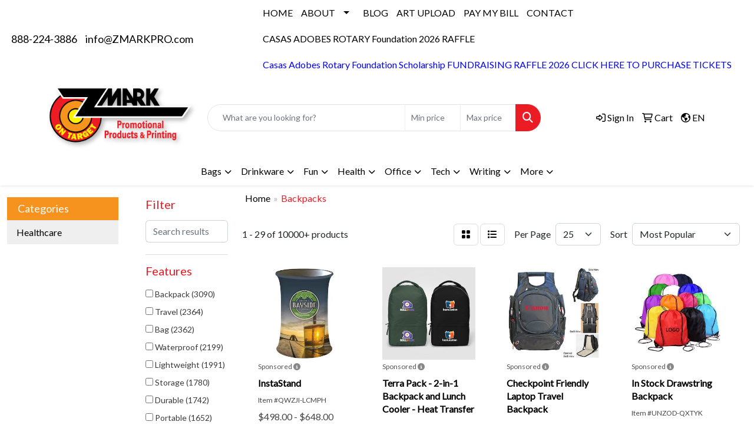

--- FILE ---
content_type: text/html
request_url: https://www.zmarkpro.com/ws/ws.dll/StartSrch?UID=30338&WENavID=17826792
body_size: 14264
content:
<!DOCTYPE html>
<html lang="en"><head>
<meta charset="utf-8">
<meta http-equiv="X-UA-Compatible" content="IE=edge">
<meta name="viewport" content="width=device-width, initial-scale=1">
<!-- The above 3 meta tags *must* come first in the head; any other head content must come *after* these tags -->


<link href="/distsite/styles/8/css/bootstrap.min.css" rel="stylesheet" />
<link href="https://fonts.googleapis.com/css?family=Open+Sans:400,600|Oswald:400,600" rel="stylesheet">
<link href="/distsite/styles/8/css/owl.carousel.min.css" rel="stylesheet">
<link href="/distsite/styles/8/css/nouislider.css" rel="stylesheet">
<!--<link href="/distsite/styles/8/css/menu.css" rel="stylesheet"/>-->
<link href="/distsite/styles/8/css/flexslider.css" rel="stylesheet">
<link href="/distsite/styles/8/css/all.min.css" rel="stylesheet">
<link href="/distsite/styles/8/css/slick/slick.css" rel="stylesheet"/>
<link href="/distsite/styles/8/css/lightbox/lightbox.css" rel="stylesheet"  />
<link href="/distsite/styles/8/css/yamm.css" rel="stylesheet" />
<!-- Custom styles for this theme -->
<link href="/we/we.dll/StyleSheet?UN=30338&Type=WETheme&TS=C45683.3487615741" rel="stylesheet">
<!-- Custom styles for this theme -->
<link href="/we/we.dll/StyleSheet?UN=30338&Type=WETheme-PS&TS=C45683.3487615741" rel="stylesheet">
<style>
#footer-container {
    border-top: solid 5px #ec1c24;
}
</style>

<!-- HTML5 shim and Respond.js for IE8 support of HTML5 elements and media queries -->
<!--[if lt IE 9]>
      <script src="https://oss.maxcdn.com/html5shiv/3.7.3/html5shiv.min.js"></script>
      <script src="https://oss.maxcdn.com/respond/1.4.2/respond.min.js"></script>
    <![endif]-->

</head>

<body style="background:#fff;">


  <!-- Slide-Out Menu -->
  <div id="filter-menu" class="filter-menu">
    <button id="close-menu" class="btn-close"></button>
    <div class="menu-content">
      
<aside class="filter-sidebar">



<div class="filter-section first">
	<h2>Filter</h2>
	 <div class="input-group mb-3">
	 <input type="text" style="border-right:0;" placeholder="Search results" class="form-control text-search-within-results" name="SearchWithinResults" value="" maxlength="100" onkeyup="HandleTextFilter(event);">
	  <label class="input-group-text" style="background-color:#fff;"><a  style="display:none;" href="javascript:void(0);" class="remove-filter" data-toggle="tooltip" title="Clear" onclick="ClearTextFilter();"><i class="far fa-times" aria-hidden="true"></i> <span class="fa-sr-only">x</span></a></label>
	</div>
</div>

<a href="javascript:void(0);" class="clear-filters"  style="display:none;" onclick="ClearDrillDown();">Clear all filters</a>

<div class="filter-section"  style="display:none;">
	<h2>Categories</h2>

	<div class="filter-list">

	 

		<!-- wrapper for more filters -->
        <div class="show-filter">

		</div><!-- showfilters -->

	</div>

		<a href="#" class="show-more"  style="display:none;" >Show more</a>
</div>


<div class="filter-section" >
	<h2>Features</h2>

		<div class="filter-list">

	  		<div class="checkbox"><label><input class="filtercheckbox" type="checkbox" name="2|Backpack" ><span> Backpack (3090)</span></label></div><div class="checkbox"><label><input class="filtercheckbox" type="checkbox" name="2|Travel" ><span> Travel (2364)</span></label></div><div class="checkbox"><label><input class="filtercheckbox" type="checkbox" name="2|Bag" ><span> Bag (2362)</span></label></div><div class="checkbox"><label><input class="filtercheckbox" type="checkbox" name="2|Waterproof" ><span> Waterproof (2199)</span></label></div><div class="checkbox"><label><input class="filtercheckbox" type="checkbox" name="2|Lightweight" ><span> Lightweight (1991)</span></label></div><div class="checkbox"><label><input class="filtercheckbox" type="checkbox" name="2|Storage" ><span> Storage (1780)</span></label></div><div class="checkbox"><label><input class="filtercheckbox" type="checkbox" name="2|Durable" ><span> Durable (1742)</span></label></div><div class="checkbox"><label><input class="filtercheckbox" type="checkbox" name="2|Portable" ><span> Portable (1652)</span></label></div><div class="checkbox"><label><input class="filtercheckbox" type="checkbox" name="2|Outdoor" ><span> Outdoor (1497)</span></label></div><div class="checkbox"><label><input class="filtercheckbox" type="checkbox" name="2|Sport" ><span> Sport (1376)</span></label></div><div class="show-filter"><div class="checkbox"><label><input class="filtercheckbox" type="checkbox" name="2|School" ><span> School (1303)</span></label></div><div class="checkbox"><label><input class="filtercheckbox" type="checkbox" name="2|Adjustable" ><span> Adjustable (1115)</span></label></div><div class="checkbox"><label><input class="filtercheckbox" type="checkbox" name="2|Hiking" ><span> Hiking (1108)</span></label></div><div class="checkbox"><label><input class="filtercheckbox" type="checkbox" name="2|Daypack" ><span> Daypack (1077)</span></label></div><div class="checkbox"><label><input class="filtercheckbox" type="checkbox" name="2|Reusable" ><span> Reusable (981)</span></label></div><div class="checkbox"><label><input class="filtercheckbox" type="checkbox" name="2|Camping" ><span> Camping (964)</span></label></div><div class="checkbox"><label><input class="filtercheckbox" type="checkbox" name="2|Laptop" ><span> Laptop (953)</span></label></div><div class="checkbox"><label><input class="filtercheckbox" type="checkbox" name="2|College" ><span> College (930)</span></label></div><div class="checkbox"><label><input class="filtercheckbox" type="checkbox" name="2|Rucksack" ><span> Rucksack (925)</span></label></div><div class="checkbox"><label><input class="filtercheckbox" type="checkbox" name="2|Zipper" ><span> Zipper (809)</span></label></div><div class="checkbox"><label><input class="filtercheckbox" type="checkbox" name="2|Large capacity" ><span> Large capacity (741)</span></label></div><div class="checkbox"><label><input class="filtercheckbox" type="checkbox" name="2|Pocket" ><span> Pocket (737)</span></label></div><div class="checkbox"><label><input class="filtercheckbox" type="checkbox" name="2|Gym" ><span> Gym (688)</span></label></div><div class="checkbox"><label><input class="filtercheckbox" type="checkbox" name="2|Computer" ><span> Computer (643)</span></label></div><div class="checkbox"><label><input class="filtercheckbox" type="checkbox" name="2|Polyester" ><span> Polyester (610)</span></label></div><div class="checkbox"><label><input class="filtercheckbox" type="checkbox" name="2|Adjustable straps" ><span> Adjustable straps (562)</span></label></div><div class="checkbox"><label><input class="filtercheckbox" type="checkbox" name="2|Drawstring" ><span> Drawstring (560)</span></label></div><div class="checkbox"><label><input class="filtercheckbox" type="checkbox" name="2|Foldable" ><span> Foldable (557)</span></label></div><div class="checkbox"><label><input class="filtercheckbox" type="checkbox" name="2|Knapsack" ><span> Knapsack (521)</span></label></div><div class="checkbox"><label><input class="filtercheckbox" type="checkbox" name="2|Organizer" ><span> Organizer (521)</span></label></div><div class="checkbox"><label><input class="filtercheckbox" type="checkbox" name="2|Padded" ><span> Padded (509)</span></label></div><div class="checkbox"><label><input class="filtercheckbox" type="checkbox" name="2|Zipper closure" ><span> Zipper closure (509)</span></label></div><div class="checkbox"><label><input class="filtercheckbox" type="checkbox" name="2|Business" ><span> Business (491)</span></label></div><div class="checkbox"><label><input class="filtercheckbox" type="checkbox" name="2|Shoulder strap" ><span> Shoulder strap (472)</span></label></div><div class="checkbox"><label><input class="filtercheckbox" type="checkbox" name="2|Compartment" ><span> Compartment (453)</span></label></div><div class="checkbox"><label><input class="filtercheckbox" type="checkbox" name="2|Tote" ><span> Tote (436)</span></label></div><div class="checkbox"><label><input class="filtercheckbox" type="checkbox" name="2|Shoulder bag" ><span> Shoulder bag (422)</span></label></div><div class="checkbox"><label><input class="filtercheckbox" type="checkbox" name="2|Bookbag" ><span> Bookbag (413)</span></label></div><div class="checkbox"><label><input class="filtercheckbox" type="checkbox" name="2|Handle" ><span> Handle (410)</span></label></div><div class="checkbox"><label><input class="filtercheckbox" type="checkbox" name="2|School bag" ><span> School bag (404)</span></label></div><div class="checkbox"><label><input class="filtercheckbox" type="checkbox" name="2|Student" ><span> Student (404)</span></label></div><div class="checkbox"><label><input class="filtercheckbox" type="checkbox" name="2|Compact" ><span> Compact (401)</span></label></div><div class="checkbox"><label><input class="filtercheckbox" type="checkbox" name="2|Breathable" ><span> Breathable (399)</span></label></div><div class="checkbox"><label><input class="filtercheckbox" type="checkbox" name="2|Rectangle" ><span> Rectangle (396)</span></label></div><div class="checkbox"><label><input class="filtercheckbox" type="checkbox" name="2|Back pack" ><span> Back pack (390)</span></label></div><div class="checkbox"><label><input class="filtercheckbox" type="checkbox" name="2|Shoulder" ><span> Shoulder (388)</span></label></div><div class="checkbox"><label><input class="filtercheckbox" type="checkbox" name="2|Cinch" ><span> Cinch (374)</span></label></div><div class="checkbox"><label><input class="filtercheckbox" type="checkbox" name="2|Beach" ><span> Beach (366)</span></label></div><div class="checkbox"><label><input class="filtercheckbox" type="checkbox" name="2|Drawstring bag" ><span> Drawstring bag (361)</span></label></div><div class="checkbox"><label><input class="filtercheckbox" type="checkbox" name="2|Water resistant" ><span> Water resistant (351)</span></label></div></div>

			<!-- wrapper for more filters -->
			<div class="show-filter">

			</div><!-- showfilters -->
 		</div>
		<a href="#" class="show-more"  >Show more</a>


</div>


<div class="filter-section" >
	<h2>Colors</h2>

		<div class="filter-list">

		  	<div class="checkbox"><label><input class="filtercheckbox" type="checkbox" name="1|Black" ><span> Black (7401)</span></label></div><div class="checkbox"><label><input class="filtercheckbox" type="checkbox" name="1|Gray" ><span> Gray (3774)</span></label></div><div class="checkbox"><label><input class="filtercheckbox" type="checkbox" name="1|Blue" ><span> Blue (3580)</span></label></div><div class="checkbox"><label><input class="filtercheckbox" type="checkbox" name="1|Red" ><span> Red (3228)</span></label></div><div class="checkbox"><label><input class="filtercheckbox" type="checkbox" name="1|Green" ><span> Green (2446)</span></label></div><div class="checkbox"><label><input class="filtercheckbox" type="checkbox" name="1|Orange" ><span> Orange (2137)</span></label></div><div class="checkbox"><label><input class="filtercheckbox" type="checkbox" name="1|Pink" ><span> Pink (1930)</span></label></div><div class="checkbox"><label><input class="filtercheckbox" type="checkbox" name="1|Navy blue" ><span> Navy blue (1767)</span></label></div><div class="checkbox"><label><input class="filtercheckbox" type="checkbox" name="1|Purple" ><span> Purple (1658)</span></label></div><div class="checkbox"><label><input class="filtercheckbox" type="checkbox" name="1|Yellow" ><span> Yellow (1572)</span></label></div><div class="show-filter"><div class="checkbox"><label><input class="filtercheckbox" type="checkbox" name="1|White" ><span> White (1226)</span></label></div><div class="checkbox"><label><input class="filtercheckbox" type="checkbox" name="1|Royal blue" ><span> Royal blue (1065)</span></label></div><div class="checkbox"><label><input class="filtercheckbox" type="checkbox" name="1|Light blue" ><span> Light blue (701)</span></label></div><div class="checkbox"><label><input class="filtercheckbox" type="checkbox" name="1|Dark blue" ><span> Dark blue (664)</span></label></div><div class="checkbox"><label><input class="filtercheckbox" type="checkbox" name="1|Brown" ><span> Brown (596)</span></label></div><div class="checkbox"><label><input class="filtercheckbox" type="checkbox" name="1|Lime green" ><span> Lime green (448)</span></label></div><div class="checkbox"><label><input class="filtercheckbox" type="checkbox" name="1|Various" ><span> Various (411)</span></label></div><div class="checkbox"><label><input class="filtercheckbox" type="checkbox" name="1|Dark gray" ><span> Dark gray (307)</span></label></div><div class="checkbox"><label><input class="filtercheckbox" type="checkbox" name="1|Rose red" ><span> Rose red (261)</span></label></div><div class="checkbox"><label><input class="filtercheckbox" type="checkbox" name="1|Dark green" ><span> Dark green (257)</span></label></div><div class="checkbox"><label><input class="filtercheckbox" type="checkbox" name="1|Light gray" ><span> Light gray (250)</span></label></div><div class="checkbox"><label><input class="filtercheckbox" type="checkbox" name="1|Forest green" ><span> Forest green (220)</span></label></div><div class="checkbox"><label><input class="filtercheckbox" type="checkbox" name="1|Burgundy red" ><span> Burgundy red (219)</span></label></div><div class="checkbox"><label><input class="filtercheckbox" type="checkbox" name="1|Light green" ><span> Light green (202)</span></label></div><div class="checkbox"><label><input class="filtercheckbox" type="checkbox" name="1|Army green" ><span> Army green (194)</span></label></div><div class="checkbox"><label><input class="filtercheckbox" type="checkbox" name="1|Red/black" ><span> Red/black (186)</span></label></div><div class="checkbox"><label><input class="filtercheckbox" type="checkbox" name="1|Maroon red" ><span> Maroon red (165)</span></label></div><div class="checkbox"><label><input class="filtercheckbox" type="checkbox" name="1|Sky blue" ><span> Sky blue (157)</span></label></div><div class="checkbox"><label><input class="filtercheckbox" type="checkbox" name="1|Gray/black" ><span> Gray/black (153)</span></label></div><div class="checkbox"><label><input class="filtercheckbox" type="checkbox" name="1|Beige" ><span> Beige (152)</span></label></div><div class="checkbox"><label><input class="filtercheckbox" type="checkbox" name="1|Teal" ><span> Teal (126)</span></label></div><div class="checkbox"><label><input class="filtercheckbox" type="checkbox" name="1|Navy" ><span> Navy (124)</span></label></div><div class="checkbox"><label><input class="filtercheckbox" type="checkbox" name="1|Clear" ><span> Clear (113)</span></label></div><div class="checkbox"><label><input class="filtercheckbox" type="checkbox" name="1|Black/gray" ><span> Black/gray (108)</span></label></div><div class="checkbox"><label><input class="filtercheckbox" type="checkbox" name="1|Khaki tan" ><span> Khaki tan (108)</span></label></div><div class="checkbox"><label><input class="filtercheckbox" type="checkbox" name="1|Hot pink" ><span> Hot pink (106)</span></label></div><div class="checkbox"><label><input class="filtercheckbox" type="checkbox" name="1|Royal blue/black" ><span> Royal blue/black (105)</span></label></div><div class="checkbox"><label><input class="filtercheckbox" type="checkbox" name="1|Teal blue" ><span> Teal blue (104)</span></label></div><div class="checkbox"><label><input class="filtercheckbox" type="checkbox" name="1|Clear/black" ><span> Clear/black (101)</span></label></div><div class="checkbox"><label><input class="filtercheckbox" type="checkbox" name="1|Light pink" ><span> Light pink (90)</span></label></div><div class="checkbox"><label><input class="filtercheckbox" type="checkbox" name="1|Blue/black" ><span> Blue/black (89)</span></label></div><div class="checkbox"><label><input class="filtercheckbox" type="checkbox" name="1|Natural beige" ><span> Natural beige (88)</span></label></div><div class="checkbox"><label><input class="filtercheckbox" type="checkbox" name="1|Black/red" ><span> Black/red (84)</span></label></div><div class="checkbox"><label><input class="filtercheckbox" type="checkbox" name="1|Dark brown" ><span> Dark brown (81)</span></label></div><div class="checkbox"><label><input class="filtercheckbox" type="checkbox" name="1|Lake blue" ><span> Lake blue (79)</span></label></div><div class="checkbox"><label><input class="filtercheckbox" type="checkbox" name="1|Khaki" ><span> Khaki (78)</span></label></div><div class="checkbox"><label><input class="filtercheckbox" type="checkbox" name="1|Kelly green" ><span> Kelly green (75)</span></label></div><div class="checkbox"><label><input class="filtercheckbox" type="checkbox" name="1|Light brown" ><span> Light brown (75)</span></label></div><div class="checkbox"><label><input class="filtercheckbox" type="checkbox" name="1|Gold" ><span> Gold (74)</span></label></div><div class="checkbox"><label><input class="filtercheckbox" type="checkbox" name="1|Dark purple" ><span> Dark purple (73)</span></label></div></div>


			<!-- wrapper for more filters -->
			<div class="show-filter">

			</div><!-- showfilters -->

		  </div>

		<a href="#" class="show-more"  >Show more</a>
</div>


<div class="filter-section"  >
	<h2>Price Range</h2>
	<div class="filter-price-wrap">
		<div class="filter-price-inner">
			<div class="input-group">
				<span class="input-group-text input-group-text-white">$</span>
				<input type="text" class="form-control form-control-sm filter-min-prices" name="min-prices" value="" placeholder="Min" onkeyup="HandlePriceFilter(event);">
			</div>
			<div class="input-group">
				<span class="input-group-text input-group-text-white">$</span>
				<input type="text" class="form-control form-control-sm filter-max-prices" name="max-prices" value="" placeholder="Max" onkeyup="HandlePriceFilter(event);">
			</div>
		</div>
		<a href="javascript:void(0)" onclick="SetPriceFilter();" ><i class="fa-solid fa-chevron-right"></i></a>
	</div>
</div>

<div class="filter-section"   >
	<h2>Quantity</h2>
	<div class="filter-price-wrap mb-2">
		<input type="text" class="form-control form-control-sm filter-quantity" value="" placeholder="Qty" onkeyup="HandleQuantityFilter(event);">
		<a href="javascript:void(0)" onclick="SetQuantityFilter();"><i class="fa-solid fa-chevron-right"></i></a>
	</div>
</div>




	</aside>

    </div>
</div>




	<div class="container-fluid">
		<div class="row">

			<div class="col-md-3 col-lg-2">
        <div class="d-none d-md-block">
          <div id="desktop-filter">
            
<aside class="filter-sidebar">



<div class="filter-section first">
	<h2>Filter</h2>
	 <div class="input-group mb-3">
	 <input type="text" style="border-right:0;" placeholder="Search results" class="form-control text-search-within-results" name="SearchWithinResults" value="" maxlength="100" onkeyup="HandleTextFilter(event);">
	  <label class="input-group-text" style="background-color:#fff;"><a  style="display:none;" href="javascript:void(0);" class="remove-filter" data-toggle="tooltip" title="Clear" onclick="ClearTextFilter();"><i class="far fa-times" aria-hidden="true"></i> <span class="fa-sr-only">x</span></a></label>
	</div>
</div>

<a href="javascript:void(0);" class="clear-filters"  style="display:none;" onclick="ClearDrillDown();">Clear all filters</a>

<div class="filter-section"  style="display:none;">
	<h2>Categories</h2>

	<div class="filter-list">

	 

		<!-- wrapper for more filters -->
        <div class="show-filter">

		</div><!-- showfilters -->

	</div>

		<a href="#" class="show-more"  style="display:none;" >Show more</a>
</div>


<div class="filter-section" >
	<h2>Features</h2>

		<div class="filter-list">

	  		<div class="checkbox"><label><input class="filtercheckbox" type="checkbox" name="2|Backpack" ><span> Backpack (3090)</span></label></div><div class="checkbox"><label><input class="filtercheckbox" type="checkbox" name="2|Travel" ><span> Travel (2364)</span></label></div><div class="checkbox"><label><input class="filtercheckbox" type="checkbox" name="2|Bag" ><span> Bag (2362)</span></label></div><div class="checkbox"><label><input class="filtercheckbox" type="checkbox" name="2|Waterproof" ><span> Waterproof (2199)</span></label></div><div class="checkbox"><label><input class="filtercheckbox" type="checkbox" name="2|Lightweight" ><span> Lightweight (1991)</span></label></div><div class="checkbox"><label><input class="filtercheckbox" type="checkbox" name="2|Storage" ><span> Storage (1780)</span></label></div><div class="checkbox"><label><input class="filtercheckbox" type="checkbox" name="2|Durable" ><span> Durable (1742)</span></label></div><div class="checkbox"><label><input class="filtercheckbox" type="checkbox" name="2|Portable" ><span> Portable (1652)</span></label></div><div class="checkbox"><label><input class="filtercheckbox" type="checkbox" name="2|Outdoor" ><span> Outdoor (1497)</span></label></div><div class="checkbox"><label><input class="filtercheckbox" type="checkbox" name="2|Sport" ><span> Sport (1376)</span></label></div><div class="show-filter"><div class="checkbox"><label><input class="filtercheckbox" type="checkbox" name="2|School" ><span> School (1303)</span></label></div><div class="checkbox"><label><input class="filtercheckbox" type="checkbox" name="2|Adjustable" ><span> Adjustable (1115)</span></label></div><div class="checkbox"><label><input class="filtercheckbox" type="checkbox" name="2|Hiking" ><span> Hiking (1108)</span></label></div><div class="checkbox"><label><input class="filtercheckbox" type="checkbox" name="2|Daypack" ><span> Daypack (1077)</span></label></div><div class="checkbox"><label><input class="filtercheckbox" type="checkbox" name="2|Reusable" ><span> Reusable (981)</span></label></div><div class="checkbox"><label><input class="filtercheckbox" type="checkbox" name="2|Camping" ><span> Camping (964)</span></label></div><div class="checkbox"><label><input class="filtercheckbox" type="checkbox" name="2|Laptop" ><span> Laptop (953)</span></label></div><div class="checkbox"><label><input class="filtercheckbox" type="checkbox" name="2|College" ><span> College (930)</span></label></div><div class="checkbox"><label><input class="filtercheckbox" type="checkbox" name="2|Rucksack" ><span> Rucksack (925)</span></label></div><div class="checkbox"><label><input class="filtercheckbox" type="checkbox" name="2|Zipper" ><span> Zipper (809)</span></label></div><div class="checkbox"><label><input class="filtercheckbox" type="checkbox" name="2|Large capacity" ><span> Large capacity (741)</span></label></div><div class="checkbox"><label><input class="filtercheckbox" type="checkbox" name="2|Pocket" ><span> Pocket (737)</span></label></div><div class="checkbox"><label><input class="filtercheckbox" type="checkbox" name="2|Gym" ><span> Gym (688)</span></label></div><div class="checkbox"><label><input class="filtercheckbox" type="checkbox" name="2|Computer" ><span> Computer (643)</span></label></div><div class="checkbox"><label><input class="filtercheckbox" type="checkbox" name="2|Polyester" ><span> Polyester (610)</span></label></div><div class="checkbox"><label><input class="filtercheckbox" type="checkbox" name="2|Adjustable straps" ><span> Adjustable straps (562)</span></label></div><div class="checkbox"><label><input class="filtercheckbox" type="checkbox" name="2|Drawstring" ><span> Drawstring (560)</span></label></div><div class="checkbox"><label><input class="filtercheckbox" type="checkbox" name="2|Foldable" ><span> Foldable (557)</span></label></div><div class="checkbox"><label><input class="filtercheckbox" type="checkbox" name="2|Knapsack" ><span> Knapsack (521)</span></label></div><div class="checkbox"><label><input class="filtercheckbox" type="checkbox" name="2|Organizer" ><span> Organizer (521)</span></label></div><div class="checkbox"><label><input class="filtercheckbox" type="checkbox" name="2|Padded" ><span> Padded (509)</span></label></div><div class="checkbox"><label><input class="filtercheckbox" type="checkbox" name="2|Zipper closure" ><span> Zipper closure (509)</span></label></div><div class="checkbox"><label><input class="filtercheckbox" type="checkbox" name="2|Business" ><span> Business (491)</span></label></div><div class="checkbox"><label><input class="filtercheckbox" type="checkbox" name="2|Shoulder strap" ><span> Shoulder strap (472)</span></label></div><div class="checkbox"><label><input class="filtercheckbox" type="checkbox" name="2|Compartment" ><span> Compartment (453)</span></label></div><div class="checkbox"><label><input class="filtercheckbox" type="checkbox" name="2|Tote" ><span> Tote (436)</span></label></div><div class="checkbox"><label><input class="filtercheckbox" type="checkbox" name="2|Shoulder bag" ><span> Shoulder bag (422)</span></label></div><div class="checkbox"><label><input class="filtercheckbox" type="checkbox" name="2|Bookbag" ><span> Bookbag (413)</span></label></div><div class="checkbox"><label><input class="filtercheckbox" type="checkbox" name="2|Handle" ><span> Handle (410)</span></label></div><div class="checkbox"><label><input class="filtercheckbox" type="checkbox" name="2|School bag" ><span> School bag (404)</span></label></div><div class="checkbox"><label><input class="filtercheckbox" type="checkbox" name="2|Student" ><span> Student (404)</span></label></div><div class="checkbox"><label><input class="filtercheckbox" type="checkbox" name="2|Compact" ><span> Compact (401)</span></label></div><div class="checkbox"><label><input class="filtercheckbox" type="checkbox" name="2|Breathable" ><span> Breathable (399)</span></label></div><div class="checkbox"><label><input class="filtercheckbox" type="checkbox" name="2|Rectangle" ><span> Rectangle (396)</span></label></div><div class="checkbox"><label><input class="filtercheckbox" type="checkbox" name="2|Back pack" ><span> Back pack (390)</span></label></div><div class="checkbox"><label><input class="filtercheckbox" type="checkbox" name="2|Shoulder" ><span> Shoulder (388)</span></label></div><div class="checkbox"><label><input class="filtercheckbox" type="checkbox" name="2|Cinch" ><span> Cinch (374)</span></label></div><div class="checkbox"><label><input class="filtercheckbox" type="checkbox" name="2|Beach" ><span> Beach (366)</span></label></div><div class="checkbox"><label><input class="filtercheckbox" type="checkbox" name="2|Drawstring bag" ><span> Drawstring bag (361)</span></label></div><div class="checkbox"><label><input class="filtercheckbox" type="checkbox" name="2|Water resistant" ><span> Water resistant (351)</span></label></div></div>

			<!-- wrapper for more filters -->
			<div class="show-filter">

			</div><!-- showfilters -->
 		</div>
		<a href="#" class="show-more"  >Show more</a>


</div>


<div class="filter-section" >
	<h2>Colors</h2>

		<div class="filter-list">

		  	<div class="checkbox"><label><input class="filtercheckbox" type="checkbox" name="1|Black" ><span> Black (7401)</span></label></div><div class="checkbox"><label><input class="filtercheckbox" type="checkbox" name="1|Gray" ><span> Gray (3774)</span></label></div><div class="checkbox"><label><input class="filtercheckbox" type="checkbox" name="1|Blue" ><span> Blue (3580)</span></label></div><div class="checkbox"><label><input class="filtercheckbox" type="checkbox" name="1|Red" ><span> Red (3228)</span></label></div><div class="checkbox"><label><input class="filtercheckbox" type="checkbox" name="1|Green" ><span> Green (2446)</span></label></div><div class="checkbox"><label><input class="filtercheckbox" type="checkbox" name="1|Orange" ><span> Orange (2137)</span></label></div><div class="checkbox"><label><input class="filtercheckbox" type="checkbox" name="1|Pink" ><span> Pink (1930)</span></label></div><div class="checkbox"><label><input class="filtercheckbox" type="checkbox" name="1|Navy blue" ><span> Navy blue (1767)</span></label></div><div class="checkbox"><label><input class="filtercheckbox" type="checkbox" name="1|Purple" ><span> Purple (1658)</span></label></div><div class="checkbox"><label><input class="filtercheckbox" type="checkbox" name="1|Yellow" ><span> Yellow (1572)</span></label></div><div class="show-filter"><div class="checkbox"><label><input class="filtercheckbox" type="checkbox" name="1|White" ><span> White (1226)</span></label></div><div class="checkbox"><label><input class="filtercheckbox" type="checkbox" name="1|Royal blue" ><span> Royal blue (1065)</span></label></div><div class="checkbox"><label><input class="filtercheckbox" type="checkbox" name="1|Light blue" ><span> Light blue (701)</span></label></div><div class="checkbox"><label><input class="filtercheckbox" type="checkbox" name="1|Dark blue" ><span> Dark blue (664)</span></label></div><div class="checkbox"><label><input class="filtercheckbox" type="checkbox" name="1|Brown" ><span> Brown (596)</span></label></div><div class="checkbox"><label><input class="filtercheckbox" type="checkbox" name="1|Lime green" ><span> Lime green (448)</span></label></div><div class="checkbox"><label><input class="filtercheckbox" type="checkbox" name="1|Various" ><span> Various (411)</span></label></div><div class="checkbox"><label><input class="filtercheckbox" type="checkbox" name="1|Dark gray" ><span> Dark gray (307)</span></label></div><div class="checkbox"><label><input class="filtercheckbox" type="checkbox" name="1|Rose red" ><span> Rose red (261)</span></label></div><div class="checkbox"><label><input class="filtercheckbox" type="checkbox" name="1|Dark green" ><span> Dark green (257)</span></label></div><div class="checkbox"><label><input class="filtercheckbox" type="checkbox" name="1|Light gray" ><span> Light gray (250)</span></label></div><div class="checkbox"><label><input class="filtercheckbox" type="checkbox" name="1|Forest green" ><span> Forest green (220)</span></label></div><div class="checkbox"><label><input class="filtercheckbox" type="checkbox" name="1|Burgundy red" ><span> Burgundy red (219)</span></label></div><div class="checkbox"><label><input class="filtercheckbox" type="checkbox" name="1|Light green" ><span> Light green (202)</span></label></div><div class="checkbox"><label><input class="filtercheckbox" type="checkbox" name="1|Army green" ><span> Army green (194)</span></label></div><div class="checkbox"><label><input class="filtercheckbox" type="checkbox" name="1|Red/black" ><span> Red/black (186)</span></label></div><div class="checkbox"><label><input class="filtercheckbox" type="checkbox" name="1|Maroon red" ><span> Maroon red (165)</span></label></div><div class="checkbox"><label><input class="filtercheckbox" type="checkbox" name="1|Sky blue" ><span> Sky blue (157)</span></label></div><div class="checkbox"><label><input class="filtercheckbox" type="checkbox" name="1|Gray/black" ><span> Gray/black (153)</span></label></div><div class="checkbox"><label><input class="filtercheckbox" type="checkbox" name="1|Beige" ><span> Beige (152)</span></label></div><div class="checkbox"><label><input class="filtercheckbox" type="checkbox" name="1|Teal" ><span> Teal (126)</span></label></div><div class="checkbox"><label><input class="filtercheckbox" type="checkbox" name="1|Navy" ><span> Navy (124)</span></label></div><div class="checkbox"><label><input class="filtercheckbox" type="checkbox" name="1|Clear" ><span> Clear (113)</span></label></div><div class="checkbox"><label><input class="filtercheckbox" type="checkbox" name="1|Black/gray" ><span> Black/gray (108)</span></label></div><div class="checkbox"><label><input class="filtercheckbox" type="checkbox" name="1|Khaki tan" ><span> Khaki tan (108)</span></label></div><div class="checkbox"><label><input class="filtercheckbox" type="checkbox" name="1|Hot pink" ><span> Hot pink (106)</span></label></div><div class="checkbox"><label><input class="filtercheckbox" type="checkbox" name="1|Royal blue/black" ><span> Royal blue/black (105)</span></label></div><div class="checkbox"><label><input class="filtercheckbox" type="checkbox" name="1|Teal blue" ><span> Teal blue (104)</span></label></div><div class="checkbox"><label><input class="filtercheckbox" type="checkbox" name="1|Clear/black" ><span> Clear/black (101)</span></label></div><div class="checkbox"><label><input class="filtercheckbox" type="checkbox" name="1|Light pink" ><span> Light pink (90)</span></label></div><div class="checkbox"><label><input class="filtercheckbox" type="checkbox" name="1|Blue/black" ><span> Blue/black (89)</span></label></div><div class="checkbox"><label><input class="filtercheckbox" type="checkbox" name="1|Natural beige" ><span> Natural beige (88)</span></label></div><div class="checkbox"><label><input class="filtercheckbox" type="checkbox" name="1|Black/red" ><span> Black/red (84)</span></label></div><div class="checkbox"><label><input class="filtercheckbox" type="checkbox" name="1|Dark brown" ><span> Dark brown (81)</span></label></div><div class="checkbox"><label><input class="filtercheckbox" type="checkbox" name="1|Lake blue" ><span> Lake blue (79)</span></label></div><div class="checkbox"><label><input class="filtercheckbox" type="checkbox" name="1|Khaki" ><span> Khaki (78)</span></label></div><div class="checkbox"><label><input class="filtercheckbox" type="checkbox" name="1|Kelly green" ><span> Kelly green (75)</span></label></div><div class="checkbox"><label><input class="filtercheckbox" type="checkbox" name="1|Light brown" ><span> Light brown (75)</span></label></div><div class="checkbox"><label><input class="filtercheckbox" type="checkbox" name="1|Gold" ><span> Gold (74)</span></label></div><div class="checkbox"><label><input class="filtercheckbox" type="checkbox" name="1|Dark purple" ><span> Dark purple (73)</span></label></div></div>


			<!-- wrapper for more filters -->
			<div class="show-filter">

			</div><!-- showfilters -->

		  </div>

		<a href="#" class="show-more"  >Show more</a>
</div>


<div class="filter-section"  >
	<h2>Price Range</h2>
	<div class="filter-price-wrap">
		<div class="filter-price-inner">
			<div class="input-group">
				<span class="input-group-text input-group-text-white">$</span>
				<input type="text" class="form-control form-control-sm filter-min-prices" name="min-prices" value="" placeholder="Min" onkeyup="HandlePriceFilter(event);">
			</div>
			<div class="input-group">
				<span class="input-group-text input-group-text-white">$</span>
				<input type="text" class="form-control form-control-sm filter-max-prices" name="max-prices" value="" placeholder="Max" onkeyup="HandlePriceFilter(event);">
			</div>
		</div>
		<a href="javascript:void(0)" onclick="SetPriceFilter();" ><i class="fa-solid fa-chevron-right"></i></a>
	</div>
</div>

<div class="filter-section"   >
	<h2>Quantity</h2>
	<div class="filter-price-wrap mb-2">
		<input type="text" class="form-control form-control-sm filter-quantity" value="" placeholder="Qty" onkeyup="HandleQuantityFilter(event);">
		<a href="javascript:void(0)" onclick="SetQuantityFilter();"><i class="fa-solid fa-chevron-right"></i></a>
	</div>
</div>




	</aside>

          </div>
        </div>
			</div>

			<div class="col-md-9 col-lg-10">
				

				<ol class="breadcrumb"  >
              		<li><a href="https://www.zmarkpro.com" target="_top">Home</a></li>
             	 	<li class="active">Backpacks</li>
            	</ol>




				<div id="product-list-controls">

				
						<div class="d-flex align-items-center justify-content-between">
							<div class="d-none d-md-block me-3">
								1 - 29 of  10000+ <span class="d-none d-lg-inline">products</span>
							</div>
					  
						  <!-- Right Aligned Controls -->
						  <div class="product-controls-right d-flex align-items-center">
       
              <button id="show-filter-button" class="btn btn-control d-block d-md-none"><i class="fa-solid fa-filter" aria-hidden="true"></i></button>

							
							<span class="me-3">
								<a href="/ws/ws.dll/StartSrch?UID=30338&WENavID=17826792&View=T&ST=260118190157732186864581597" class="btn btn-control grid" title="Change to Grid View"><i class="fa-solid fa-grid-2" aria-hidden="true"></i>  <span class="fa-sr-only">Grid</span></a>
								<a href="/ws/ws.dll/StartSrch?UID=30338&WENavID=17826792&View=L&ST=260118190157732186864581597" class="btn btn-control" title="Change to List View"><i class="fa-solid fa-list"></i> <span class="fa-sr-only">List</span></a>
							</span>
							
					  
							<!-- Number of Items Per Page -->
							<div class="me-2 d-none d-lg-block">
								<label>Per Page</label>
							</div>
							<div class="me-3 d-none d-md-block">
								<select class="form-select notranslate" onchange="GoToNewURL(this);" aria-label="Items per page">
									<option value="/ws/ws.dll/StartSrch?UID=30338&WENavID=17826792&ST=260118190157732186864581597&PPP=10" >10</option><option value="/ws/ws.dll/StartSrch?UID=30338&WENavID=17826792&ST=260118190157732186864581597&PPP=25" selected>25</option><option value="/ws/ws.dll/StartSrch?UID=30338&WENavID=17826792&ST=260118190157732186864581597&PPP=50" >50</option><option value="/ws/ws.dll/StartSrch?UID=30338&WENavID=17826792&ST=260118190157732186864581597&PPP=100" >100</option><option value="/ws/ws.dll/StartSrch?UID=30338&WENavID=17826792&ST=260118190157732186864581597&PPP=250" >250</option>
								
								</select>
							</div>
					  
							<!-- Sort By -->
							<div class="d-none d-lg-block me-2">
								<label>Sort</label>
							</div>
							<div>
								<select class="form-select" onchange="GoToNewURL(this);">
									<option value="/ws/ws.dll/StartSrch?UID=30338&WENavID=17826792&Sort=0">Best Match</option><option value="/ws/ws.dll/StartSrch?UID=30338&WENavID=17826792&Sort=3" selected>Most Popular</option><option value="/ws/ws.dll/StartSrch?UID=30338&WENavID=17826792&Sort=1">Price (Low to High)</option><option value="/ws/ws.dll/StartSrch?UID=30338&WENavID=17826792&Sort=2">Price (High to Low)</option>
								 </select>
							</div>
						  </div>
						</div>

			  </div>

				<!-- Product Results List -->
				<ul class="thumbnail-list"><li>
 <a href="https://www.zmarkpro.com/p/QWZJI-LCMPH/instastand" target="_parent" alt="InstaStand" data-adid="69908|5070397" onclick="PostAdStatToService(315070397,1);">
 <div class="pr-list-grid">
		<img class="img-responsive" src="/ws/ws.dll/QPic?SN=69908&P=315070397&I=0&PX=300" alt="InstaStand">
		<p class="pr-list-sponsored">Sponsored <span data-bs-toggle="tooltip" data-container="body" data-bs-placement="top" title="You're seeing this ad based on the product's relevance to your search query."><i class="fa fa-info-circle" aria-hidden="true"></i></span></p>
		<p class="pr-name">InstaStand</p>
		<div class="pr-meta-row">
			<div class="product-reviews"  style="display:none;">
				<div class="rating-stars">
				<i class="fa-solid fa-star-sharp" aria-hidden="true"></i><i class="fa-solid fa-star-sharp" aria-hidden="true"></i><i class="fa-solid fa-star-sharp" aria-hidden="true"></i><i class="fa-solid fa-star-sharp" aria-hidden="true"></i><i class="fa-solid fa-star-sharp" aria-hidden="true"></i>
				</div>
				<span class="rating-count">(0)</span>
			</div>
			
		</div>
		<p class="pr-number"  ><span class="notranslate">Item #QWZJI-LCMPH</span></p>
		<p class="pr-price"  ><span class="notranslate">$498.00</span> - <span class="notranslate">$648.00</span></p>
 </div>
 </a>
</li>
<li>
 <a href="https://www.zmarkpro.com/p/PPXQJ-QQGJG/terra-pack-2-in-1-backpack-and-lunch-cooler-heat-transfer" target="_parent" alt="Terra Pack - 2-in-1 Backpack and Lunch Cooler - Heat Transfer" data-adid="57190|7597128" onclick="PostAdStatToService(567597128,1);">
 <div class="pr-list-grid">
		<img class="img-responsive" src="/ws/ws.dll/QPic?SN=57190&P=567597128&I=0&PX=300" alt="Terra Pack - 2-in-1 Backpack and Lunch Cooler - Heat Transfer">
		<p class="pr-list-sponsored">Sponsored <span data-bs-toggle="tooltip" data-container="body" data-bs-placement="top" title="You're seeing this ad based on the product's relevance to your search query."><i class="fa fa-info-circle" aria-hidden="true"></i></span></p>
		<p class="pr-name">Terra Pack - 2-in-1 Backpack and Lunch Cooler - Heat Transfer</p>
		<div class="pr-meta-row">
			<div class="product-reviews"  style="display:none;">
				<div class="rating-stars">
				<i class="fa-solid fa-star-sharp" aria-hidden="true"></i><i class="fa-solid fa-star-sharp" aria-hidden="true"></i><i class="fa-solid fa-star-sharp" aria-hidden="true"></i><i class="fa-solid fa-star-sharp" aria-hidden="true"></i><i class="fa-solid fa-star-sharp" aria-hidden="true"></i>
				</div>
				<span class="rating-count">(0)</span>
			</div>
			
		</div>
		<p class="pr-number"  ><span class="notranslate">Item #PPXQJ-QQGJG</span></p>
		<p class="pr-price"  ><span class="notranslate">$39.36</span> - <span class="notranslate">$43.34</span></p>
 </div>
 </a>
</li>
<li>
 <a href="https://www.zmarkpro.com/p/YPZKC-RUKTP/checkpoint-friendly-laptop-travel-backpack" target="_parent" alt="Checkpoint Friendly Laptop Travel Backpack" data-adid="63646|8127381" onclick="PostAdStatToService(128127381,1);">
 <div class="pr-list-grid">
		<img class="img-responsive" src="/ws/ws.dll/QPic?SN=63646&P=128127381&I=0&PX=300" alt="Checkpoint Friendly Laptop Travel Backpack">
		<p class="pr-list-sponsored">Sponsored <span data-bs-toggle="tooltip" data-container="body" data-bs-placement="top" title="You're seeing this ad based on the product's relevance to your search query."><i class="fa fa-info-circle" aria-hidden="true"></i></span></p>
		<p class="pr-name">Checkpoint Friendly Laptop Travel Backpack</p>
		<div class="pr-meta-row">
			<div class="product-reviews"  style="display:none;">
				<div class="rating-stars">
				<i class="fa-solid fa-star-sharp" aria-hidden="true"></i><i class="fa-solid fa-star-sharp" aria-hidden="true"></i><i class="fa-solid fa-star-sharp" aria-hidden="true"></i><i class="fa-solid fa-star-sharp" aria-hidden="true"></i><i class="fa-solid fa-star-sharp" aria-hidden="true"></i>
				</div>
				<span class="rating-count">(0)</span>
			</div>
			
		</div>
		<p class="pr-number"  ><span class="notranslate">Item #YPZKC-RUKTP</span></p>
		<p class="pr-price"  ><span class="notranslate">$57.60</span> - <span class="notranslate">$66.00</span></p>
 </div>
 </a>
</li>
<li>
 <a href="https://www.zmarkpro.com/p/UNZOD-QXTYK/in-stock-drawstring-backpack" target="_parent" alt="In Stock Drawstring Backpack" data-adid="52554|7729342" onclick="PostAdStatToService(147729342,1);">
 <div class="pr-list-grid">
		<img class="img-responsive" src="/ws/ws.dll/QPic?SN=52554&P=147729342&I=0&PX=300" alt="In Stock Drawstring Backpack">
		<p class="pr-list-sponsored">Sponsored <span data-bs-toggle="tooltip" data-container="body" data-bs-placement="top" title="You're seeing this ad based on the product's relevance to your search query."><i class="fa fa-info-circle" aria-hidden="true"></i></span></p>
		<p class="pr-name">In Stock Drawstring Backpack</p>
		<div class="pr-meta-row">
			<div class="product-reviews"  style="display:none;">
				<div class="rating-stars">
				<i class="fa-solid fa-star-sharp" aria-hidden="true"></i><i class="fa-solid fa-star-sharp" aria-hidden="true"></i><i class="fa-solid fa-star-sharp" aria-hidden="true"></i><i class="fa-solid fa-star-sharp" aria-hidden="true"></i><i class="fa-solid fa-star-sharp" aria-hidden="true"></i>
				</div>
				<span class="rating-count">(0)</span>
			</div>
			
		</div>
		<p class="pr-number"  ><span class="notranslate">Item #UNZOD-QXTYK</span></p>
		<p class="pr-price"  ><span class="notranslate">$0.81</span> - <span class="notranslate">$1.06</span></p>
 </div>
 </a>
</li>
<a name="4" href="#" alt="Item 4"></a>
<li>
 <a href="https://www.zmarkpro.com/p/RSEOG-SGULP/travelpro-clear-heavy-duty-pvc-backpack" target="_parent" alt="TravelPro Clear Heavy Duty PVC Backpack">
 <div class="pr-list-grid">
		<img class="img-responsive" src="/ws/ws.dll/QPic?SN=51211&P=578344845&I=0&PX=300" alt="TravelPro Clear Heavy Duty PVC Backpack">
		<p class="pr-name">TravelPro Clear Heavy Duty PVC Backpack</p>
		<div class="pr-meta-row">
			<div class="product-reviews"  style="display:none;">
				<div class="rating-stars">
				<i class="fa-solid fa-star-sharp" aria-hidden="true"></i><i class="fa-solid fa-star-sharp" aria-hidden="true"></i><i class="fa-solid fa-star-sharp" aria-hidden="true"></i><i class="fa-solid fa-star-sharp" aria-hidden="true"></i><i class="fa-solid fa-star-sharp" aria-hidden="true"></i>
				</div>
				<span class="rating-count">(0)</span>
			</div>
			
		</div>
		<p class="pr-number"  ><span class="notranslate">Item #RSEOG-SGULP</span></p>
		<p class="pr-price"  ><span class="notranslate">$23.14</span> - <span class="notranslate">$25.10</span></p>
 </div>
 </a>
</li>
<a name="5" href="#" alt="Item 5"></a>
<li>
 <a href="https://www.zmarkpro.com/p/ASESD-PQNGC/everest-24-can-backpack-cooler-10.5-x-14-x-7.3" target="_parent" alt="Everest 24 Can Backpack Cooler - 10.5&quot; x 14&quot; x 7.3&quot;">
 <div class="pr-list-grid">
		<img class="img-responsive" src="/ws/ws.dll/QPic?SN=67080&P=997144802&I=0&PX=300" alt="Everest 24 Can Backpack Cooler - 10.5&quot; x 14&quot; x 7.3&quot;">
		<p class="pr-name">Everest 24 Can Backpack Cooler - 10.5&quot; x 14&quot; x 7.3&quot;</p>
		<div class="pr-meta-row">
			<div class="product-reviews"  style="display:none;">
				<div class="rating-stars">
				<i class="fa-solid fa-star-sharp active" aria-hidden="true"></i><i class="fa-solid fa-star-sharp active" aria-hidden="true"></i><i class="fa-solid fa-star-sharp active" aria-hidden="true"></i><i class="fa-solid fa-star-sharp active" aria-hidden="true"></i><i class="fa-solid fa-star-sharp active" aria-hidden="true"></i>
				</div>
				<span class="rating-count">(2)</span>
			</div>
			
		</div>
		<p class="pr-number"  ><span class="notranslate">Item #ASESD-PQNGC</span></p>
		<p class="pr-price"  ><span class="notranslate">$19.00</span> - <span class="notranslate">$19.48</span></p>
 </div>
 </a>
</li>
<a name="6" href="#" alt="Item 6"></a>
<li>
 <a href="https://www.zmarkpro.com/p/ASDRG-PQNCT/24-can-backpack-peva-lined-insulated-cooler-bag-10-x-15-x-7" target="_parent" alt="24 Can Backpack Peva Lined Insulated Cooler Bag - 10&quot; x 15&quot; x 7&quot;">
 <div class="pr-list-grid">
		<img class="img-responsive" src="/ws/ws.dll/QPic?SN=67080&P=727144715&I=0&PX=300" alt="24 Can Backpack Peva Lined Insulated Cooler Bag - 10&quot; x 15&quot; x 7&quot;">
		<p class="pr-name">24 Can Backpack Peva Lined Insulated Cooler Bag - 10&quot; x 15&quot; x 7&quot;</p>
		<div class="pr-meta-row">
			<div class="product-reviews"  style="display:none;">
				<div class="rating-stars">
				<i class="fa-solid fa-star-sharp active" aria-hidden="true"></i><i class="fa-solid fa-star-sharp active" aria-hidden="true"></i><i class="fa-solid fa-star-sharp active" aria-hidden="true"></i><i class="fa-solid fa-star-sharp active" aria-hidden="true"></i><i class="fa-solid fa-star-sharp active" aria-hidden="true"></i>
				</div>
				<span class="rating-count">(2)</span>
			</div>
			
		</div>
		<p class="pr-number"  ><span class="notranslate">Item #ASDRG-PQNCT</span></p>
		<p class="pr-price"  ><span class="notranslate">$28.00</span> - <span class="notranslate">$28.48</span></p>
 </div>
 </a>
</li>
<a name="7" href="#" alt="Item 7"></a>
<li>
 <a href="https://www.zmarkpro.com/p/XSFQI-ITWLR/drawstring-backpack-w-zipper" target="_parent" alt="Drawstring Backpack w/ Zipper">
 <div class="pr-list-grid">
		<img class="img-responsive" src="/ws/ws.dll/QPic?SN=50018&P=524004927&I=0&PX=300" alt="Drawstring Backpack w/ Zipper">
		<p class="pr-name">Drawstring Backpack w/ Zipper</p>
		<div class="pr-meta-row">
			<div class="product-reviews"  style="display:none;">
				<div class="rating-stars">
				<i class="fa-solid fa-star-sharp active" aria-hidden="true"></i><i class="fa-solid fa-star-sharp active" aria-hidden="true"></i><i class="fa-solid fa-star-sharp active" aria-hidden="true"></i><i class="fa-solid fa-star-sharp active" aria-hidden="true"></i><i class="fa-solid fa-star-sharp active" aria-hidden="true"></i>
				</div>
				<span class="rating-count">(5)</span>
			</div>
			
		</div>
		<p class="pr-number"  ><span class="notranslate">Item #XSFQI-ITWLR</span></p>
		<p class="pr-price"  ><span class="notranslate">$3.24</span> - <span class="notranslate">$3.72</span></p>
 </div>
 </a>
</li>
<a name="8" href="#" alt="Item 8"></a>
<li>
 <a href="https://www.zmarkpro.com/p/FSDPK-PQNDR/hampton-backpack-lunch-cooler-8.25-x-12.5-x-6.25" target="_parent" alt="Hampton Backpack Lunch Cooler - 8.25&quot; x 12.5&quot; x 6.25&quot;">
 <div class="pr-list-grid">
		<img class="img-responsive" src="/ws/ws.dll/QPic?SN=67080&P=387144739&I=0&PX=300" alt="Hampton Backpack Lunch Cooler - 8.25&quot; x 12.5&quot; x 6.25&quot;">
		<p class="pr-name">Hampton Backpack Lunch Cooler - 8.25&quot; x 12.5&quot; x 6.25&quot;</p>
		<div class="pr-meta-row">
			<div class="product-reviews"  style="display:none;">
				<div class="rating-stars">
				<i class="fa-solid fa-star-sharp" aria-hidden="true"></i><i class="fa-solid fa-star-sharp" aria-hidden="true"></i><i class="fa-solid fa-star-sharp" aria-hidden="true"></i><i class="fa-solid fa-star-sharp" aria-hidden="true"></i><i class="fa-solid fa-star-sharp" aria-hidden="true"></i>
				</div>
				<span class="rating-count">(0)</span>
			</div>
			
		</div>
		<p class="pr-number"  ><span class="notranslate">Item #FSDPK-PQNDR</span></p>
		<p class="pr-price"  ><span class="notranslate">$22.18</span> - <span class="notranslate">$22.66</span></p>
 </div>
 </a>
</li>
<a name="9" href="#" alt="Item 9"></a>
<li>
 <a href="https://www.zmarkpro.com/p/JSDJD-PQNFS/16-can-backpack-cooler-9.75-x-14.75-x-4.75" target="_parent" alt="16 Can Backpack Cooler - 9.75&quot; x 14.75&quot; x 4.75&quot;">
 <div class="pr-list-grid">
		<img class="img-responsive" src="/ws/ws.dll/QPic?SN=67080&P=567144792&I=0&PX=300" alt="16 Can Backpack Cooler - 9.75&quot; x 14.75&quot; x 4.75&quot;">
		<p class="pr-name">16 Can Backpack Cooler - 9.75&quot; x 14.75&quot; x 4.75&quot;</p>
		<div class="pr-meta-row">
			<div class="product-reviews"  style="display:none;">
				<div class="rating-stars">
				<i class="fa-solid fa-star-sharp" aria-hidden="true"></i><i class="fa-solid fa-star-sharp" aria-hidden="true"></i><i class="fa-solid fa-star-sharp" aria-hidden="true"></i><i class="fa-solid fa-star-sharp" aria-hidden="true"></i><i class="fa-solid fa-star-sharp" aria-hidden="true"></i>
				</div>
				<span class="rating-count">(0)</span>
			</div>
			
		</div>
		<p class="pr-number"  ><span class="notranslate">Item #JSDJD-PQNFS</span></p>
		<p class="pr-price"  ><span class="notranslate">$17.80</span> - <span class="notranslate">$18.28</span></p>
 </div>
 </a>
</li>
<a name="10" href="#" alt="Item 10"></a>
<li>
 <a href="https://www.zmarkpro.com/p/KSDQH-PQNDE/executive-8-can-workplay-backpack-cooler-12-x-17.75-x-5.25" target="_parent" alt="Executive 8 Can Work/Play Backpack Cooler - 12&quot; x 17.75&quot; x 5.25&quot;">
 <div class="pr-list-grid">
		<img class="img-responsive" src="/ws/ws.dll/QPic?SN=67080&P=157144726&I=0&PX=300" alt="Executive 8 Can Work/Play Backpack Cooler - 12&quot; x 17.75&quot; x 5.25&quot;">
		<p class="pr-name">Executive 8 Can Work/Play Backpack Cooler - 12&quot; x 17.75&quot; x 5.25&quot;</p>
		<div class="pr-meta-row">
			<div class="product-reviews"  style="display:none;">
				<div class="rating-stars">
				<i class="fa-solid fa-star-sharp" aria-hidden="true"></i><i class="fa-solid fa-star-sharp" aria-hidden="true"></i><i class="fa-solid fa-star-sharp" aria-hidden="true"></i><i class="fa-solid fa-star-sharp" aria-hidden="true"></i><i class="fa-solid fa-star-sharp" aria-hidden="true"></i>
				</div>
				<span class="rating-count">(0)</span>
			</div>
			
		</div>
		<p class="pr-number"  ><span class="notranslate">Item #KSDQH-PQNDE</span></p>
		<p class="pr-price"  ><span class="notranslate">$39.96</span> - <span class="notranslate">$40.44</span></p>
 </div>
 </a>
</li>
<a name="11" href="#" alt="Item 11"></a>
<li>
 <a href="https://www.zmarkpro.com/p/TRXPH-QYRHW/full-color-folding-tote-bag-with-carrying-pouch" target="_parent" alt="Full Color Folding Tote Bag with Carrying Pouch">
 <div class="pr-list-grid">
		<img class="img-responsive" src="/ws/ws.dll/QPic?SN=52084&P=797745136&I=0&PX=300" alt="Full Color Folding Tote Bag with Carrying Pouch">
		<p class="pr-name">Full Color Folding Tote Bag with Carrying Pouch</p>
		<div class="pr-meta-row">
			<div class="product-reviews"  style="display:none;">
				<div class="rating-stars">
				<i class="fa-solid fa-star-sharp" aria-hidden="true"></i><i class="fa-solid fa-star-sharp" aria-hidden="true"></i><i class="fa-solid fa-star-sharp" aria-hidden="true"></i><i class="fa-solid fa-star-sharp" aria-hidden="true"></i><i class="fa-solid fa-star-sharp" aria-hidden="true"></i>
				</div>
				<span class="rating-count">(0)</span>
			</div>
			
		</div>
		<p class="pr-number"  ><span class="notranslate">Item #TRXPH-QYRHW</span></p>
		<p class="pr-price"  ><span class="notranslate">$3.74</span> - <span class="notranslate">$6.64</span></p>
 </div>
 </a>
</li>
<a name="12" href="#" alt="Item 12"></a>
<li>
 <a href="https://www.zmarkpro.com/p/ZSBOJ-SGUAE/crystalpack-clear-vision-backpack" target="_parent" alt="CrystalPack™ Clear Vision Backpack">
 <div class="pr-list-grid">
		<img class="img-responsive" src="/ws/ws.dll/QPic?SN=51211&P=578344548&I=0&PX=300" alt="CrystalPack™ Clear Vision Backpack">
		<p class="pr-name">CrystalPack™ Clear Vision Backpack</p>
		<div class="pr-meta-row">
			<div class="product-reviews"  style="display:none;">
				<div class="rating-stars">
				<i class="fa-solid fa-star-sharp" aria-hidden="true"></i><i class="fa-solid fa-star-sharp" aria-hidden="true"></i><i class="fa-solid fa-star-sharp" aria-hidden="true"></i><i class="fa-solid fa-star-sharp" aria-hidden="true"></i><i class="fa-solid fa-star-sharp" aria-hidden="true"></i>
				</div>
				<span class="rating-count">(0)</span>
			</div>
			
		</div>
		<p class="pr-number"  ><span class="notranslate">Item #ZSBOJ-SGUAE</span></p>
		<p class="pr-price"  ><span class="notranslate">$18.94</span> - <span class="notranslate">$20.90</span></p>
 </div>
 </a>
</li>
<a name="13" href="#" alt="Item 13"></a>
<li>
 <a href="https://www.zmarkpro.com/p/EVANH-SHEFW/clear-pvc-drawstring-cinch-sack-backpack-with-front-zipper-mesh-pocket" target="_parent" alt="Clear PVC Drawstring Cinch Sack Backpack with Front Zipper Mesh Pocket">
 <div class="pr-list-grid">
		<img class="img-responsive" src="/ws/ws.dll/QPic?SN=51211&P=718351456&I=0&PX=300" alt="Clear PVC Drawstring Cinch Sack Backpack with Front Zipper Mesh Pocket">
		<p class="pr-name">Clear PVC Drawstring Cinch Sack Backpack with Front Zipper Mesh Pocket</p>
		<div class="pr-meta-row">
			<div class="product-reviews"  style="display:none;">
				<div class="rating-stars">
				<i class="fa-solid fa-star-sharp" aria-hidden="true"></i><i class="fa-solid fa-star-sharp" aria-hidden="true"></i><i class="fa-solid fa-star-sharp" aria-hidden="true"></i><i class="fa-solid fa-star-sharp" aria-hidden="true"></i><i class="fa-solid fa-star-sharp" aria-hidden="true"></i>
				</div>
				<span class="rating-count">(0)</span>
			</div>
			
		</div>
		<p class="pr-number"  ><span class="notranslate">Item #EVANH-SHEFW</span></p>
		<p class="pr-price"  ><span class="notranslate">$8.36</span> - <span class="notranslate">$10.04</span></p>
 </div>
 </a>
</li>
<a name="14" href="#" alt="Item 14"></a>
<li>
 <a href="https://www.zmarkpro.com/p/RVCSF-SHELO/clear-drawstring-backpack" target="_parent" alt="Clear Drawstring Backpack">
 <div class="pr-list-grid">
		<img class="img-responsive" src="/ws/ws.dll/QPic?SN=51211&P=768351604&I=0&PX=300" alt="Clear Drawstring Backpack">
		<p class="pr-name">Clear Drawstring Backpack</p>
		<div class="pr-meta-row">
			<div class="product-reviews"  style="display:none;">
				<div class="rating-stars">
				<i class="fa-solid fa-star-sharp" aria-hidden="true"></i><i class="fa-solid fa-star-sharp" aria-hidden="true"></i><i class="fa-solid fa-star-sharp" aria-hidden="true"></i><i class="fa-solid fa-star-sharp" aria-hidden="true"></i><i class="fa-solid fa-star-sharp" aria-hidden="true"></i>
				</div>
				<span class="rating-count">(0)</span>
			</div>
			
		</div>
		<p class="pr-number"  ><span class="notranslate">Item #RVCSF-SHELO</span></p>
		<p class="pr-price"  ><span class="notranslate">$6.60</span> - <span class="notranslate">$8.34</span></p>
 </div>
 </a>
</li>
<a name="15" href="#" alt="Item 15"></a>
<li>
 <a href="https://www.zmarkpro.com/p/USEPH-SGULG/transparent-backpack" target="_parent" alt="Transparent Backpack">
 <div class="pr-list-grid">
		<img class="img-responsive" src="/ws/ws.dll/QPic?SN=51211&P=948344836&I=0&PX=300" alt="Transparent Backpack">
		<p class="pr-name">Transparent Backpack</p>
		<div class="pr-meta-row">
			<div class="product-reviews"  style="display:none;">
				<div class="rating-stars">
				<i class="fa-solid fa-star-sharp" aria-hidden="true"></i><i class="fa-solid fa-star-sharp" aria-hidden="true"></i><i class="fa-solid fa-star-sharp" aria-hidden="true"></i><i class="fa-solid fa-star-sharp" aria-hidden="true"></i><i class="fa-solid fa-star-sharp" aria-hidden="true"></i>
				</div>
				<span class="rating-count">(0)</span>
			</div>
			
		</div>
		<p class="pr-number"  ><span class="notranslate">Item #USEPH-SGULG</span></p>
		<p class="pr-price"  ><span class="notranslate">$23.14</span> - <span class="notranslate">$25.10</span></p>
 </div>
 </a>
</li>
<a name="16" href="#" alt="Item 16"></a>
<li>
 <a href="https://www.zmarkpro.com/p/SSFLB-SGUQK/eventguard-clear-stadium-backpack--30c-pvc-with-screen-printing" target="_parent" alt="EventGuard Clear Stadium Backpack – 30C PVC with Screen Printing">
 <div class="pr-list-grid">
		<img class="img-responsive" src="/ws/ws.dll/QPic?SN=51211&P=968344970&I=0&PX=300" alt="EventGuard Clear Stadium Backpack – 30C PVC with Screen Printing">
		<p class="pr-name">EventGuard Clear Stadium Backpack – 30C PVC with Screen Printing</p>
		<div class="pr-meta-row">
			<div class="product-reviews"  style="display:none;">
				<div class="rating-stars">
				<i class="fa-solid fa-star-sharp" aria-hidden="true"></i><i class="fa-solid fa-star-sharp" aria-hidden="true"></i><i class="fa-solid fa-star-sharp" aria-hidden="true"></i><i class="fa-solid fa-star-sharp" aria-hidden="true"></i><i class="fa-solid fa-star-sharp" aria-hidden="true"></i>
				</div>
				<span class="rating-count">(0)</span>
			</div>
			
		</div>
		<p class="pr-number"  ><span class="notranslate">Item #SSFLB-SGUQK</span></p>
		<p class="pr-price"  ><span class="notranslate">$14.12</span> - <span class="notranslate">$16.08</span></p>
 </div>
 </a>
</li>
<a name="17" href="#" alt="Item 17"></a>
<li>
 <a href="https://www.zmarkpro.com/p/PNFJF-QYYMS/custom-folding-tote-bag-with-drawstring-pouch" target="_parent" alt="Custom Folding Tote Bag with Drawstring Pouch">
 <div class="pr-list-grid">
		<img class="img-responsive" src="/ws/ws.dll/QPic?SN=52084&P=197749994&I=0&PX=300" alt="Custom Folding Tote Bag with Drawstring Pouch">
		<p class="pr-name">Custom Folding Tote Bag with Drawstring Pouch</p>
		<div class="pr-meta-row">
			<div class="product-reviews"  style="display:none;">
				<div class="rating-stars">
				<i class="fa-solid fa-star-sharp" aria-hidden="true"></i><i class="fa-solid fa-star-sharp" aria-hidden="true"></i><i class="fa-solid fa-star-sharp" aria-hidden="true"></i><i class="fa-solid fa-star-sharp" aria-hidden="true"></i><i class="fa-solid fa-star-sharp" aria-hidden="true"></i>
				</div>
				<span class="rating-count">(0)</span>
			</div>
			
		</div>
		<p class="pr-number"  ><span class="notranslate">Item #PNFJF-QYYMS</span></p>
		<p class="pr-price"  ><span class="notranslate">$4.02</span> - <span class="notranslate">$6.94</span></p>
 </div>
 </a>
</li>
<a name="18" href="#" alt="Item 18"></a>
<li>
 <a href="https://www.zmarkpro.com/p/HSERF-ITWHI/small-non-woven-drawstring-backpack" target="_parent" alt="Small Non-Woven Drawstring Backpack">
 <div class="pr-list-grid">
		<img class="img-responsive" src="/ws/ws.dll/QPic?SN=50018&P=994004814&I=0&PX=300" alt="Small Non-Woven Drawstring Backpack">
		<p class="pr-name">Small Non-Woven Drawstring Backpack</p>
		<div class="pr-meta-row">
			<div class="product-reviews"  style="display:none;">
				<div class="rating-stars">
				<i class="fa-solid fa-star-sharp active" aria-hidden="true"></i><i class="fa-solid fa-star-sharp active" aria-hidden="true"></i><i class="fa-solid fa-star-sharp active" aria-hidden="true"></i><i class="fa-solid fa-star-sharp active" aria-hidden="true"></i><i class="fa-solid fa-star-sharp" aria-hidden="true"></i>
				</div>
				<span class="rating-count">(2)</span>
			</div>
			
		</div>
		<p class="pr-number"  ><span class="notranslate">Item #HSERF-ITWHI</span></p>
		<p class="pr-price"  ><span class="notranslate">$1.68</span> - <span class="notranslate">$2.16</span></p>
 </div>
 </a>
</li>
<a name="19" href="#" alt="Item 19"></a>
<li>
 <a href="https://www.zmarkpro.com/p/AVFRC-PQXTN/lightweight-sleek-travel-high-tech-laptop-backpack" target="_parent" alt="Lightweight Sleek Travel High Tech Laptop Backpack">
 <div class="pr-list-grid">
		<img class="img-responsive" src="/ws/ws.dll/QPic?SN=69609&P=337151911&I=0&PX=300" alt="Lightweight Sleek Travel High Tech Laptop Backpack">
		<p class="pr-name">Lightweight Sleek Travel High Tech Laptop Backpack</p>
		<div class="pr-meta-row">
			<div class="product-reviews"  style="display:none;">
				<div class="rating-stars">
				<i class="fa-solid fa-star-sharp active" aria-hidden="true"></i><i class="fa-solid fa-star-sharp active" aria-hidden="true"></i><i class="fa-solid fa-star-sharp active" aria-hidden="true"></i><i class="fa-solid fa-star-sharp active" aria-hidden="true"></i><i class="fa-solid fa-star-sharp active" aria-hidden="true"></i>
				</div>
				<span class="rating-count">(1)</span>
			</div>
			
		</div>
		<p class="pr-number"  ><span class="notranslate">Item #AVFRC-PQXTN</span></p>
		<p class="pr-price"  ><span class="notranslate">$21.42</span> - <span class="notranslate">$27.98</span></p>
 </div>
 </a>
</li>
<a name="20" href="#" alt="Item 20"></a>
<li>
 <a href="https://www.zmarkpro.com/p/SVZLK-NVCJJ/rucksack-backpack" target="_parent" alt="Rucksack Backpack">
 <div class="pr-list-grid">
		<img class="img-responsive" src="/ws/ws.dll/QPic?SN=50018&P=176311379&I=0&PX=300" alt="Rucksack Backpack">
		<p class="pr-name">Rucksack Backpack</p>
		<div class="pr-meta-row">
			<div class="product-reviews"  style="display:none;">
				<div class="rating-stars">
				<i class="fa-solid fa-star-sharp active" aria-hidden="true"></i><i class="fa-solid fa-star-sharp active" aria-hidden="true"></i><i class="fa-solid fa-star-sharp active" aria-hidden="true"></i><i class="fa-solid fa-star-sharp active" aria-hidden="true"></i><i class="fa-solid fa-star-sharp active" aria-hidden="true"></i>
				</div>
				<span class="rating-count">(2)</span>
			</div>
			
		</div>
		<p class="pr-number"  ><span class="notranslate">Item #SVZLK-NVCJJ</span></p>
		<p class="pr-price"  ><span class="notranslate">$24.00</span> - <span class="notranslate">$26.40</span></p>
 </div>
 </a>
</li>
<a name="21" href="#" alt="Item 21"></a>
<li>
 <a href="https://www.zmarkpro.com/p/HNFJI-QYYMV/full-color-folding-tote-bag-with-drawstring-pouch" target="_parent" alt="Full Color Folding Tote Bag with Drawstring Pouch">
 <div class="pr-list-grid">
		<img class="img-responsive" src="/ws/ws.dll/QPic?SN=52084&P=397749997&I=0&PX=300" alt="Full Color Folding Tote Bag with Drawstring Pouch">
		<p class="pr-name">Full Color Folding Tote Bag with Drawstring Pouch</p>
		<div class="pr-meta-row">
			<div class="product-reviews"  style="display:none;">
				<div class="rating-stars">
				<i class="fa-solid fa-star-sharp" aria-hidden="true"></i><i class="fa-solid fa-star-sharp" aria-hidden="true"></i><i class="fa-solid fa-star-sharp" aria-hidden="true"></i><i class="fa-solid fa-star-sharp" aria-hidden="true"></i><i class="fa-solid fa-star-sharp" aria-hidden="true"></i>
				</div>
				<span class="rating-count">(0)</span>
			</div>
			
		</div>
		<p class="pr-number"  ><span class="notranslate">Item #HNFJI-QYYMV</span></p>
		<p class="pr-price"  ><span class="notranslate">$4.16</span> - <span class="notranslate">$7.14</span></p>
 </div>
 </a>
</li>
<a name="22" href="#" alt="Item 22"></a>
<li>
 <a href="https://www.zmarkpro.com/p/NVBQC-POQAB/drawstring-bag" target="_parent" alt="Drawstring Bag">
 <div class="pr-list-grid">
		<img class="img-responsive" src="/ws/ws.dll/QPic?SN=53170&P=167111521&I=0&PX=300" alt="Drawstring Bag">
		<p class="pr-name">Drawstring Bag</p>
		<div class="pr-meta-row">
			<div class="product-reviews"  style="display:none;">
				<div class="rating-stars">
				<i class="fa-solid fa-star-sharp active" aria-hidden="true"></i><i class="fa-solid fa-star-sharp active" aria-hidden="true"></i><i class="fa-solid fa-star-sharp active" aria-hidden="true"></i><i class="fa-solid fa-star-sharp active" aria-hidden="true"></i><i class="fa-solid fa-star-sharp active" aria-hidden="true"></i>
				</div>
				<span class="rating-count">(1)</span>
			</div>
			
		</div>
		<p class="pr-number"  ><span class="notranslate">Item #NVBQC-POQAB</span></p>
		<p class="pr-price"  ><span class="notranslate">$2.34</span> - <span class="notranslate">$2.88</span></p>
 </div>
 </a>
</li>
<a name="23" href="#" alt="Item 23"></a>
<li>
 <a href="https://www.zmarkpro.com/p/VQCMB-QYTOM/full-color-polyester-foldable-tote-bag" target="_parent" alt="Full Color Polyester Foldable Tote Bag">
 <div class="pr-list-grid">
		<img class="img-responsive" src="/ws/ws.dll/QPic?SN=52084&P=317746660&I=0&PX=300" alt="Full Color Polyester Foldable Tote Bag">
		<p class="pr-name">Full Color Polyester Foldable Tote Bag</p>
		<div class="pr-meta-row">
			<div class="product-reviews"  style="display:none;">
				<div class="rating-stars">
				<i class="fa-solid fa-star-sharp" aria-hidden="true"></i><i class="fa-solid fa-star-sharp" aria-hidden="true"></i><i class="fa-solid fa-star-sharp" aria-hidden="true"></i><i class="fa-solid fa-star-sharp" aria-hidden="true"></i><i class="fa-solid fa-star-sharp" aria-hidden="true"></i>
				</div>
				<span class="rating-count">(0)</span>
			</div>
			
		</div>
		<p class="pr-number"  ><span class="notranslate">Item #VQCMB-QYTOM</span></p>
		<p class="pr-price"  ><span class="notranslate">$5.38</span> - <span class="notranslate">$8.66</span></p>
 </div>
 </a>
</li>
<a name="24" href="#" alt="Item 24"></a>
<li>
 <a href="https://www.zmarkpro.com/p/OSEQK-ITWHX/small-drawstring-backpack" target="_parent" alt="Small Drawstring Backpack">
 <div class="pr-list-grid">
		<img class="img-responsive" src="/ws/ws.dll/QPic?SN=50018&P=924004829&I=0&PX=300" alt="Small Drawstring Backpack">
		<p class="pr-name">Small Drawstring Backpack</p>
		<div class="pr-meta-row">
			<div class="product-reviews"  style="display:none;">
				<div class="rating-stars">
				<i class="fa-solid fa-star-sharp active" aria-hidden="true"></i><i class="fa-solid fa-star-sharp active" aria-hidden="true"></i><i class="fa-solid fa-star-sharp active" aria-hidden="true"></i><i class="fa-solid fa-star-sharp" aria-hidden="true"></i><i class="fa-solid fa-star-sharp" aria-hidden="true"></i>
				</div>
				<span class="rating-count">(2)</span>
			</div>
			
		</div>
		<p class="pr-number"  ><span class="notranslate">Item #OSEQK-ITWHX</span></p>
		<p class="pr-price"  ><span class="notranslate">$2.40</span> - <span class="notranslate">$2.88</span></p>
 </div>
 </a>
</li>
<a name="25" href="#" alt="Item 25"></a>
<li>
 <a href="https://www.zmarkpro.com/p/QQCNF-QYTOG/full-color-foldable-polyester-tote-bag" target="_parent" alt="Full Color Foldable Polyester Tote Bag">
 <div class="pr-list-grid">
		<img class="img-responsive" src="/ws/ws.dll/QPic?SN=52084&P=987746654&I=0&PX=300" alt="Full Color Foldable Polyester Tote Bag">
		<p class="pr-name">Full Color Foldable Polyester Tote Bag</p>
		<div class="pr-meta-row">
			<div class="product-reviews"  style="display:none;">
				<div class="rating-stars">
				<i class="fa-solid fa-star-sharp" aria-hidden="true"></i><i class="fa-solid fa-star-sharp" aria-hidden="true"></i><i class="fa-solid fa-star-sharp" aria-hidden="true"></i><i class="fa-solid fa-star-sharp" aria-hidden="true"></i><i class="fa-solid fa-star-sharp" aria-hidden="true"></i>
				</div>
				<span class="rating-count">(0)</span>
			</div>
			
		</div>
		<p class="pr-number"  ><span class="notranslate">Item #QQCNF-QYTOG</span></p>
		<p class="pr-price"  ><span class="notranslate">$4.68</span> - <span class="notranslate">$7.24</span></p>
 </div>
 </a>
</li>
<a name="26" href="#" alt="Item 26"></a>
<li>
 <a href="https://www.zmarkpro.com/p/IQCNI-QYTOJ/foldable-polyester-tote-bag-with-full-color-print" target="_parent" alt="Foldable Polyester Tote Bag with Full color Print">
 <div class="pr-list-grid">
		<img class="img-responsive" src="/ws/ws.dll/QPic?SN=52084&P=187746657&I=0&PX=300" alt="Foldable Polyester Tote Bag with Full color Print">
		<p class="pr-name">Foldable Polyester Tote Bag with Full color Print</p>
		<div class="pr-meta-row">
			<div class="product-reviews"  style="display:none;">
				<div class="rating-stars">
				<i class="fa-solid fa-star-sharp" aria-hidden="true"></i><i class="fa-solid fa-star-sharp" aria-hidden="true"></i><i class="fa-solid fa-star-sharp" aria-hidden="true"></i><i class="fa-solid fa-star-sharp" aria-hidden="true"></i><i class="fa-solid fa-star-sharp" aria-hidden="true"></i>
				</div>
				<span class="rating-count">(0)</span>
			</div>
			
		</div>
		<p class="pr-number"  ><span class="notranslate">Item #IQCNI-QYTOJ</span></p>
		<p class="pr-price"  ><span class="notranslate">$5.02</span> - <span class="notranslate">$8.10</span></p>
 </div>
 </a>
</li>
<a name="27" href="#" alt="Item 27"></a>
<li>
 <a href="https://www.zmarkpro.com/p/YRWJG-PFDVB/mod-insulated-cooler-backpack" target="_parent" alt="Mod Insulated Cooler Backpack">
 <div class="pr-list-grid">
		<img class="img-responsive" src="/ws/ws.dll/QPic?SN=50018&P=536945095&I=0&PX=300" alt="Mod Insulated Cooler Backpack">
		<p class="pr-name">Mod Insulated Cooler Backpack</p>
		<div class="pr-meta-row">
			<div class="product-reviews"  style="display:none;">
				<div class="rating-stars">
				<i class="fa-solid fa-star-sharp active" aria-hidden="true"></i><i class="fa-solid fa-star-sharp active" aria-hidden="true"></i><i class="fa-solid fa-star-sharp active" aria-hidden="true"></i><i class="fa-solid fa-star-sharp active" aria-hidden="true"></i><i class="fa-solid fa-star-sharp active" aria-hidden="true"></i>
				</div>
				<span class="rating-count">(1)</span>
			</div>
			
		</div>
		<p class="pr-number"  ><span class="notranslate">Item #YRWJG-PFDVB</span></p>
		<p class="pr-price"  ><span class="notranslate">$22.80</span> - <span class="notranslate">$24.36</span></p>
 </div>
 </a>
</li>
</ul>

			    <ul class="pagination center">
						  <!--
                          <li class="page-item">
                            <a class="page-link" href="#" aria-label="Previous">
                              <span aria-hidden="true">&laquo;</span>
                            </a>
                          </li>
						  -->
							<li class="page-item active"><a class="page-link" href="/ws/ws.dll/StartSrch?UID=30338&WENavID=17826792&ST=260118190157732186864581597&Start=0" title="Page 1" onMouseOver="window.status='Page 1';return true;" onMouseOut="window.status='';return true;"><span class="notranslate">1<span></a></li><li class="page-item"><a class="page-link" href="/ws/ws.dll/StartSrch?UID=30338&WENavID=17826792&ST=260118190157732186864581597&Start=28" title="Page 2" onMouseOver="window.status='Page 2';return true;" onMouseOut="window.status='';return true;"><span class="notranslate">2<span></a></li><li class="page-item"><a class="page-link" href="/ws/ws.dll/StartSrch?UID=30338&WENavID=17826792&ST=260118190157732186864581597&Start=56" title="Page 3" onMouseOver="window.status='Page 3';return true;" onMouseOut="window.status='';return true;"><span class="notranslate">3<span></a></li><li class="page-item"><a class="page-link" href="/ws/ws.dll/StartSrch?UID=30338&WENavID=17826792&ST=260118190157732186864581597&Start=84" title="Page 4" onMouseOver="window.status='Page 4';return true;" onMouseOut="window.status='';return true;"><span class="notranslate">4<span></a></li><li class="page-item"><a class="page-link" href="/ws/ws.dll/StartSrch?UID=30338&WENavID=17826792&ST=260118190157732186864581597&Start=112" title="Page 5" onMouseOver="window.status='Page 5';return true;" onMouseOut="window.status='';return true;"><span class="notranslate">5<span></a></li>
						  
                          <li class="page-item">
                            <a class="page-link" href="/ws/ws.dll/StartSrch?UID=30338&WENavID=17826792&Start=28&ST=260118190157732186864581597" aria-label="Next">
                              <span aria-hidden="true">&raquo;</span>
                            </a>
                          </li>
						  
							  </ul>

			</div>
		</div><!-- row -->

		<div class="row">
            <div class="col-12">
                <!-- Custom footer -->
                
            </div>
        </div>

	</div><!-- conatiner fluid -->


	<!-- Bootstrap core JavaScript
    ================================================== -->
    <!-- Placed at the end of the document so the pages load faster -->
    <script src="/distsite/styles/8/js/jquery.min.js"></script>
    <script src="/distsite/styles/8/js/bootstrap.min.js"></script>
   <script src="/distsite/styles/8/js/custom.js"></script>

	<!-- iFrame Resizer -->
	<script src="/js/iframeResizer.contentWindow.min.js"></script>
	<script src="/js/IFrameUtils.js?20150930"></script> <!-- For custom iframe integration functions (not resizing) -->
	<script>ScrollParentToTop();</script>

	



<!-- Custom - This page only -->
<script>

$(document).ready(function () {
    const $menuButton = $("#show-filter-button");
    const $closeMenuButton = $("#close-menu");
    const $slideMenu = $("#filter-menu");

    // open
    $menuButton.on("click", function (e) {
        e.stopPropagation(); 
        $slideMenu.addClass("open");
    });

    // close
    $closeMenuButton.on("click", function (e) {
        e.stopPropagation(); 
        $slideMenu.removeClass("open");
    });

    // clicking outside
    $(document).on("click", function (e) {
        if (!$slideMenu.is(e.target) && $slideMenu.has(e.target).length === 0) {
            $slideMenu.removeClass("open");
        }
    });

    // prevent click inside the menu from closing it
    $slideMenu.on("click", function (e) {
        e.stopPropagation();
    });
});


$(document).ready(function() {

	
var tooltipTriggerList = [].slice.call(document.querySelectorAll('[data-bs-toggle="tooltip"]'))
var tooltipList = tooltipTriggerList.map(function (tooltipTriggerEl) {
  return new bootstrap.Tooltip(tooltipTriggerEl, {
    'container': 'body'
  })
})


	
 // Filter Sidebar
 $(".show-filter").hide();
 $(".show-more").click(function (e) {
  e.preventDefault();
  $(this).siblings(".filter-list").find(".show-filter").slideToggle(400);
  $(this).toggleClass("show");
  $(this).text() === 'Show more' ? $(this).text('Show less') : $(this).text('Show more');
 });
 
   
});

// Drill-down filter check event
$(".filtercheckbox").click(function() {
  var checkboxid=this.name;
  var checkboxval=this.checked ? '1' : '0';
  GetRequestFromService('/ws/ws.dll/PSSearchFilterEdit?UID=30338&ST=260118190157732186864581597&ID='+encodeURIComponent(checkboxid)+'&Val='+checkboxval);
  ReloadSearchResults();
});

function ClearDrillDown()
{
  $('.text-search-within-results').val('');
  GetRequestFromService('/ws/ws.dll/PSSearchFilterEdit?UID=30338&ST=260118190157732186864581597&Clear=1');
  ReloadSearchResults();
}

function SetPriceFilter()
{
  var low;
  var hi;
  if ($('#filter-menu').hasClass('open')) {
    low = $('#filter-menu .filter-min-prices').val().trim();
    hi = $('#filter-menu .filter-max-prices').val().trim();
  } else {
    low = $('#desktop-filter .filter-min-prices').val().trim();
    hi = $('#desktop-filter .filter-max-prices').val().trim();
  }
  GetRequestFromService('/ws/ws.dll/PSSearchFilterEdit?UID=30338&ST=260118190157732186864581597&ID=3&LowPrc='+low+'&HiPrc='+hi);
  ReloadSearchResults();
}

function SetQuantityFilter()
{
  var qty;
  if ($('#filter-menu').hasClass('open')) {
    qty = $('#filter-menu .filter-quantity').val().trim();
  } else {
    qty = $('#desktop-filter .filter-quantity').val().trim();
  }
  GetRequestFromService('/ws/ws.dll/PSSearchFilterEdit?UID=30338&ST=260118190157732186864581597&ID=4&Qty='+qty);
  ReloadSearchResults();
}

function ReloadSearchResults(textsearch)
{
  var searchText;
  var url = '/ws/ws.dll/StartSrch?UID=30338&ST=260118190157732186864581597&Sort=&View=';
  var newUrl = new URL(url, window.location.origin);

  if ($('#filter-menu').hasClass('open')) {
    searchText = $('#filter-menu .text-search-within-results').val().trim();
  } else {
    searchText = $('#desktop-filter .text-search-within-results').val().trim();
  }

  if (searchText) {
    newUrl.searchParams.set('tf', searchText);
  }

  window.location.href = newUrl.toString();
}

function GoToNewURL(entered)
{
	to=entered.options[entered.selectedIndex].value;
	if (to>"") {
		location=to;
		entered.selectedIndex=0;
	}
}

function PostAdStatToService(AdID, Type)
{
  var URL = '/we/we.dll/AdStat?AdID='+ AdID + '&Type=' +Type;

  // Try using sendBeacon.  Some browsers may block this.
  if (navigator && navigator.sendBeacon) {
      navigator.sendBeacon(URL);
  }
  else {
    // Fall back to this method if sendBeacon is not supported
    // Note: must be synchronous - o/w page unlads before it's called
    // This will not work on Chrome though (which is why we use sendBeacon)
    GetRequestFromService(URL);
  }
}

function HandleTextFilter(e)
{
  if (e.key != 'Enter') return;

  e.preventDefault();
  ReloadSearchResults();
}

function ClearTextFilter()
{
  $('.text-search-within-results').val('');
  ReloadSearchResults();
}

function HandlePriceFilter(e)
{
  if (e.key != 'Enter') return;

  e.preventDefault();
  SetPriceFilter();
}

function HandleQuantityFilter(e)
{
  if (e.key != 'Enter') return;

  e.preventDefault();
  SetQuantityFilter();
}

</script>
<!-- End custom -->



</body>
</html>
